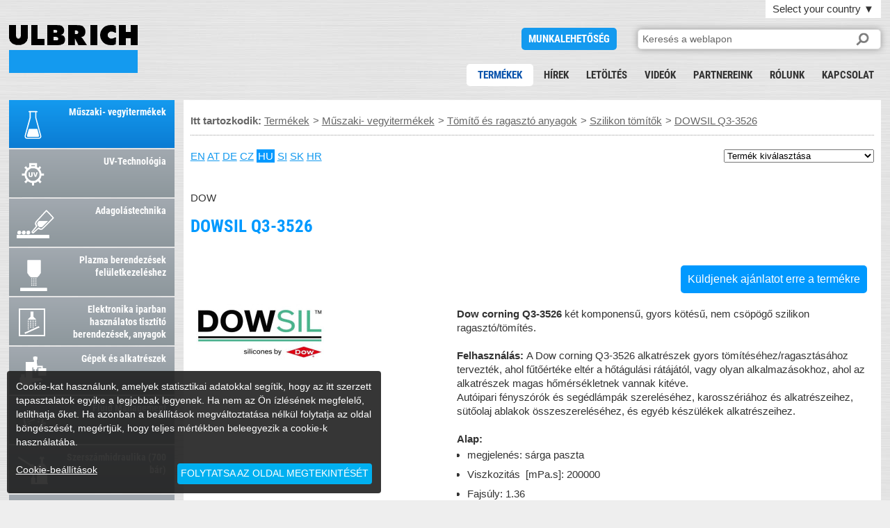

--- FILE ---
content_type: text/html; charset=UTF-8
request_url: https://www.ulbrich.hu/dowsil-q3-3526
body_size: 5681
content:
<!DOCTYPE html>
<html>
<head>
<title>DOWSIL Q3-3526</title>
<meta content='DOWSIL Q3-3526 Dow corning Q3-3526 &nbsp;két komponensű, gyors kötésű, nem csöpögő szilikon ragasztó/tömítés.&nbsp; Felhasználás:&nbsp; A Dow corning Q3-3526 alkatrészek gyors' name='Description'>
<meta charset=utf-8>
<meta content=index,follow name='Robots'>
<meta name=viewport content='user-scalable=no, initial-scale=1.0, maximum-scale=1.0, width=device-width'>
<link href=https://dir.ulbrich.si/pic/min.css?224058 rel=stylesheet>

<link href=https://www.ulbrich-group.com/ rel=alternate hreflang=en>
	<link href=https://www.ulbrich.at/ rel=alternate hreflang=de-at>
	<link href=https://www.ulbrich.cz/ rel=alternate hreflang=cz>
	<link href=https://www.ulbrich-gmbh.de/ rel=alternate hreflang=de>
	<link href=https://www.ulbrich.hu/ rel=alternate hreflang=hu>
	<link href=https://www.ulbrich-sk.sk/ rel=alternate hreflang=sk>
	<link href=https://www.ulbrich.hr/ rel=alternate hreflang=hr>
	<link href=https://www.ulbrich.si/ rel=alternate hreflang=sl>

<meta property=og:title content='DOWSIL Q3-3526'>
<meta property=og:type content='website'>
<meta property=og:image content='https://www.ulbrich.hu/favicon/ulbrich.jpg?1768772458'>
<meta property=og:url content='https://www.ulbrich.hu/dowsil-q3-3526'>
<meta property=og:description content='DOWSIL Q3-3526 Dow corning Q3-3526 &nbsp;két komponensű, gyors kötésű, nem csöpögő szilikon ragasztó/tömítés.&nbsp; Felhasználás:&nbsp; A Dow corning Q3-3526 alkatrészek gyors'>

<meta name=author content='Ulbrich Group'>

<meta name=twitter:card content=summary_large_image>
  <meta property=twitter:domain content=ulbrich.hu/>
  <meta property=twitter:url content=https://www.ulbrich.hu/dowsil-q3-3526>
  <meta name=twitter:title content='DOWSIL Q3-3526'>
  <meta name=twitter:description content='DOWSIL Q3-3526 Dow corning Q3-3526 &nbsp;két komponensű, gyors kötésű, nem csöpögő szilikon ragasztó/tömítés.&nbsp; Felhasználás:&nbsp; A Dow corning Q3-3526 alkatrészek gyors'>
  <meta name=twitter:image content=https://www.ulbrich.hu/favicon/ulbrich.jpg>

<link href=https://www.ulbrich.hu/favicon/ulbrich-Favicon-32x32.png rel=icon sizes=32x32>
	<link href=https://www.ulbrich.hu/favicon/ulbrich-Favicon-192x192.png rel=icon sizes=192x192>
	<link href=https://www.ulbrich.hu/favicon/ulbrich-Favicon-180x180.png rel=apple-touch-icon-precomposed>
	<link href=https://www.ulbrich.hu/favicon/ulbrich-logo-icon-120x120.png rel=apple-touch-icon sizes=120x120>
	<link href=https://www.ulbrich.hu/favicon/ulbrich-logo-icon-152x152.png rel=apple-touch-icon sizes=152x152>
	<link href=https://www.ulbrich.hu/favicon/ulbrich-logo-icon-512x512.png rel=apple-touch-icon sizes=512x512>
	<meta content=https://www.ulbrich.hu/favicon/ulbrich-Favicon-270x270.png name=msapplication-TileImage>


	<body><div id=a11y-root><div id=wr0 class=cf><div id='he1' ><div id=wr100><div id=menuB1 class=onn1></div><div id=selLangB>Select your country <em>&#9660</em></div></div><div id=selLangS><ul><li><a href='https://www.ulbrich-group.com/'>International</a><li><a href='https://www.ulbrich.at/'>Austria</a><li><a href='https://www.ulbrich.hr/'>Croatia</a><li><a href='https://www.ulbrich.cz/'>Czech Republic</a><li><a href='https://www.ulbrich-gmbh.de/'>Germany</a><li><a href='https://www.ulbrich.hu/'>Hungary</a><li><a href='https://www.ulbrich-sk.sk/'>Slovakia</a><li><a href='https://www.ulbrich.si/'>Slovenia</a></ul></div><h1 id=logo><a href=https://www.ulbrich.hu/ title='Home'>DOWSIL Q3-3526</a></h1><div id=joB><a href=https://www.ulbrich.hu/allasajanlat title='JOBS'>Munkalehetőség</a></div><div id=searchB><form action=https://www.ulbrich.hu/ method=get><input name=q type=text placeholder='Keresés a weblapon' id=searchT><input type=submit id=submitB value=''></form></div>

<div id='na2'><ul><li class='on1'><a href='https://www.ulbrich.hu/termekek' title='Termékek'>Termékek</a><li><a href='https://www.ulbrich.hu/hirek' title='Hírek'>Hírek</a><li><a href='https://www.ulbrich.hu/letoeltes' title='Letöltés'>Letöltés</a><li><a href='https://www.ulbrich.hu/videok' title='Videók'>Videók</a><li><a href='https://www.ulbrich.hu/partnereink' title='Partnereink'>Partnereink</a><li><a href='https://www.ulbrich.hu/rolunk' title='Rólunk'>Rólunk</a><li><a href='https://www.ulbrich.hu/kapcsolat' title='Kapcsolat'>Kapcsolat</a></ul></div><div id=Smenu></div>

</div></div>

<div id=wr1 class=cf><div id=ProductsTopMenu class=cf>
<ul class=ulT><li class='pmT2'><a href='https://www.ulbrich.hu/muszaki-vegyitermekek' title='Műszaki- vegyitermékek'>Műszaki- vegyitermékek</a><li class='pmT2'><a href='https://www.ulbrich.hu/uv-technologia' title='UV-Technológia'>UV-Technológia</a><li class='pmT2'><a href='https://www.ulbrich.hu/adagolastechnika' title='Adagolástechnika'>Adagolástechnika</a><li class='pmT2'><a href='https://www.ulbrich.hu/plazma-berendezesek-feluletkezeleshez' title='Plazma berendezések felületkezeléshez'>Plazma berendezések felületkezeléshez</a><li class='pmT2'><a href='https://www.ulbrich.hu/elektronika-iparban-hasznalatos-tisztito-berendezesek-anyagok' title='Elektronika iparban használatos tisztító berendezések, anyagok'>Elektronika iparban használatos tisztító berendezések, anyagok</a><li class='pmT2'><a href='https://www.ulbrich.hu/gepek-es-alkatreszek' title='Gépek és alkatrészek'>Gépek és alkatrészek</a><li class='pmT2'><a href='https://www.ulbrich.hu/fluid-management' title='Fluid Management'>Fluid Management</a><li class='pmT2'><a href='https://www.ulbrich.hu/szerszamhidraulika-700-bar' title='Szerszámhidraulika (700 bár)'>Szerszámhidraulika (700 bár)</a><li class='pmT2'><a href='https://www.ulbrich.hu/motion-control-uetkoezesgatlok' title='Motion Control (Ütközésgátlók)'>Motion Control (Ütközésgátlók)</a></ul>
</div>
<div id=NewsTopMenu class=cf>
<ul class=ulT><li class='pmT2'><a href='https://www.ulbrich.hu/hireink' title='Híreink'>Híreink</a><li class='pmT2'><a href='https://www.ulbrich.hu/esemenyek' title='Események'>Események</a><li class='pmT2'><a href='https://www.ulbrich.hu/allasajanlat' title='Állásajánlat'>Állásajánlat</a></ul>
</div>


<div id=ps><div id='na3'><ul><li class='a1'><a href='https://www.ulbrich.hu/muszaki-vegyitermekek' title='Műszaki- vegyitermékek'><h2 class='na3h ng5'>Műszaki- vegyitermékek</h2></a><li class='a0A'><a href='https://www.ulbrich.hu/uv-technologia' title='UV-Technológia'><h2 class='na3h ng6'>UV-Technológia</h2></a><li class='a0A'><a href='https://www.ulbrich.hu/adagolastechnika' title='Adagolástechnika'><h2 class='na3h ng7'>Adagolástechnika</h2></a><li class='a0A'><a href='https://www.ulbrich.hu/plazma-berendezesek-feluletkezeleshez' title='Plazma berendezések felületkezeléshez'><h2 class='na3h ng8'>Plazma berendezések felületkezeléshez</h2></a><li class='a0A'><a href='https://www.ulbrich.hu/elektronika-iparban-hasznalatos-tisztito-berendezesek-anyagok' title='Elektronika iparban használatos tisztító berendezések, anyagok'><h2 class='na3h ng9'>Elektronika iparban használatos tisztító berendezések, anyagok</h2></a><li class='g0A'><a href='https://www.ulbrich.hu/gepek-es-alkatreszek' title='Gépek és alkatrészek'><h2 class='na3h ng2'>Gépek és alkatrészek</h2></a><li class='g0A'><a href='https://www.ulbrich.hu/fluid-management' title='Fluid Management'><h2 class='na3h ng1'>Fluid Management</h2></a><li class='g0A'><a href='https://www.ulbrich.hu/szerszamhidraulika-700-bar' title='Szerszámhidraulika (700 bár)'><h2 class='na3h ng3'>Szerszámhidraulika (700 bár)</h2></a><li class='g0A'><a href='https://www.ulbrich.hu/motion-control-uetkoezesgatlok' title='Motion Control (Ütközésgátlók)'><h2 class='na3h ng4'>Motion Control (Ütközésgátlók)</h2></a></ul></div></div>

<div id=se1><blockquote class=bp1><div id=nag><ul><b>Itt tartozkodik: </b><a href='https://www.ulbrich.hu/termekek' title='Termékek'>Termékek</a>&gt; <a href='https://www.ulbrich.hu/muszaki-vegyitermekek' title='Műszaki- vegyitermékek'>Műszaki- vegyitermékek</a>&gt; <a href='https://www.ulbrich.hu/toemito-es-ragaszto-anyagok' title='Tömítő és ragasztó anyagok'>Tömítő és ragasztó anyagok</a>&gt; <a href='https://www.ulbrich.hu/szilikon-toemitok' title='Szilikon tömítők'>Szilikon tömítők</a>&gt; <a href=dowsil-q3-3526 title='DOWSIL Q3-3526'>DOWSIL Q3-3526</a></ul></div><select id=sel1><option value=''>Termék kiválasztása<option value='dowsil-3-0115'>DOWSIL 3-0115<option value='dowsil-3140'>DOWSIL 3140<option value='dowsil-3559'>DOWSIL 3559<option value='dowsil-7091'>DOWSIL 7091<option value='dowsil-7093'>DOWSIL 7093<option value='dowsil-7096'>DOWSIL 7096<option value='dowsil-730'>DOWSIL 730<option value='dowsil-732'>DOWSIL 732<option value='dowsil-734'>DOWSIL 734<option value='dowsil-736'>DOWSIL 736<option value='dowsil-738'>DOWSIL 738<option value='dowsil-748'>DOWSIL 748<option value='dowsil-ds-2025-silicone-cleaner'>DOWSIL DS-2025 Silicone Cleaner<option value='dowsil-hm-2500'>DOWSIL HM-2500<option value='dowsil-hm-2510-assembly-sealant'>DOWSIL HM-2510 Assembly Sealant<option value='dowsil-q3-1566'>DOWSIL Q3-1566<option value='dowsil-q3-3379'>DOWSIL Q3-3379<option value='dowsil-q3-3526'>DOWSIL Q3-3526<option value='dowsil-q3-3636'>DOWSIL Q3-3636<option value='dowsil-q3-7062'>DOWSIL Q3-7062<option value='dowsil-rbl-9694-30p'>DOWSIL RBL 9694-30P<option value='dowsil-rbl-9694-45m'>DOWSIL RBL 9694-45M<option value='dowsil-silicone-ap'>DOWSIL Silicone AP</select><div id=LangNav><span><a href=# data='dowsil-q3-3526||eng' title='DOWSIL Q3-3526'>EN</a></span>&nbsp;<span><a href=# data='dowsil-q3-3526||aut' title='DOWSIL Q3-3526'>AT</a></span>&nbsp;<span><a href=# data='dowsil-q3-3526||ger' title='DOWSIL Q3-3526'>DE</a></span>&nbsp;<span><a href=# data='dowsil-q3-3526||cze' title='DOWSIL Q3-3526'>CZ</a></span>&nbsp;<span class=langON><a href=# data='dowsil-q3-3526||hun' title='DOWSIL Q3-3526'>HU</a></span>&nbsp;<span><a href=# data='dowsil-q3-3526||slo' title='DOWSIL Q3-3526'>SI</a></span>&nbsp;<span><a href=# data='dowsil-q3-3526||slv' title='DOWSIL Q3-3526'>SK</a></span>&nbsp;<span><a href=# data='dowsil-q3-3526||cro' title='DOWSIL Q3-3526'>HR</a></span>&nbsp;</div><br><br>DOW<h2 class=h21 id=titleOut>DOWSIL Q3-3526</h2><div class=le1><p class=bo1><a href='chemical-technical-products/DOWSIL_Q3_3526_logo_th8.jpg' rel=NaMoo><img src='chemical-technical-products/DOWSIL_Q3_3526_logo_th5.jpg?1' width=200 height=200 alt='DOWSIL Q3-3526'></a></p></div><div class=le2><div id=ban1 class=round>Küldjenek ajánlatot erre a termékre</div><div id=descOut><b>Dow corning Q3-3526</b>&nbsp;két komponensű, gyors kötésű, nem csöpögő szilikon ragasztó/tömítés.&nbsp;<br><br><b>Felhasználás:&nbsp;</b>A Dow corning Q3-3526 alkatrészek gyors tömítéséhez/ragasztásához tervezték, ahol fűtőértéke eltér a hőtágulási rátájától, vagy olyan alkalmazásokhoz, ahol az alkatrészek magas hőmérsékletnek vannak kitéve.&nbsp;<br>Autóipari fényszórók és segédlámpák szereléséhez, karosszériához és alkatrészeihez, sütőolaj ablakok összeszereléséhez, és egyéb készülékek alkatrészeihez.&nbsp;<br><br><b>Alap: &nbsp;&nbsp;</b><br><ul><li>megjelenés: sárga paszta</li><li>Viszkozitás&nbsp; [mPa.s]: 200000</li><li>Fajsúly: 1.36</li></ul><br><b>Katalizátor:&nbsp;</b><br><ul><li>szürke/ fekete</li><li>Viszkozitás&nbsp;&nbsp;&nbsp;[mPA.s]: 11000/55000</li><li>Fajsúly:&nbsp; 1.001/ 1.03&nbsp;</li></ul><br><br><b>Alap+ Katalizátor:</b><br><ul><li>szürke/ fekete&nbsp;</li></ul><br>Munkaidő [perc]: 8/8<br>Ragasztásig eltelt idő [perc]: 20/20<br>Durométer keménység [Shore A]: 38/40<br>Szakítószilárdság [MPa] : 2.0/2.1<br>Nyúlás [%]: 280/270<br><br></div><div id=pdfOut><div class='ta1'>Pdf:</div><div class=ta2><ul><li><a href=chemical-technical-products/TDS_DOW_CORNING_Q3_3526_eng.pdf target=_blank title='TDS_DOW_CORNING_Q3_3526_eng.pdf'>TDS DOW CORNING Q3 3526 eng.pdf</a><br><br></ul></div></div><div id=videoOut></div></div><div class=le3></div></div></div><div id=grab1 class=cf><form class=forma id=form1 action=index.php method=get><fieldset id=form1_on><h2 class=h22>Küldjenek ajánlatot erre a termékre</h2><h3 class='h31 round'>DOWSIL Q3-3526</h3><label id=ale1 class=ac1>Kérjük, töltse ki az összes kért felületet.</label><label id=ale2 class=ac2>Kérjük töltse ki az üres felületet.</label><label><input placeholder='Kapcsolattartó' type=text name=Nnam id=idNnam class=in1></label><label><input placeholder='Cég' type=text name=Ncom id=idNcom class=in1></label><label><input placeholder='Utca, házszám' type=text name=Nstr id=idNstr class=in1></label><label><input placeholder='Város/irányítószám' type=text name=Ncit id=idNcit class=in1></label><label><span id=Spost><p id=postID>0</p><input type=text class=in1 name=Ncou id=idNcou tabindex=0 value='' placeholder='Ország'></span></label><label><input placeholder='Telefon/Mobiltelefon' type=text name=Ntel id=idNtel class=in1></label><label><input placeholder='E-mail' type=text name=xmail id=xmail class=in1></label><label><textarea placeholder='Megjegyzés' name=Nnot class=te1></textarea></label>

		<div class=cf></div><br>

		<label id=chkA>

			<div><i></i><span>Elfogadom a jogi feltételeket, és elolvastam az Adatvédelmi szabályzatot. <a href=adatvedelem  title='Adatvédelem'>Adatvédelem</a>.</span></div>
			<input type=hidden id=term name=term data1=chkA data2=termnews>
		</label>

		<div class=cf></div><br>

		<label id=chkB>
			<div><i></i><span>Felhatalmazom, hogy a hírekről, eseményekről e-mailben értesítsen. <br>Ha a jövőben nem szeretné megkapni e-mailjeinket, bármikor leiratkozhat róluk az egyes hírlevelek végén található linken keresztül, vagy küldjön egy e-mailt az office@ulbrich.hu címre. <a href=mailto:office@ulbrich.hu title=office@ulbrich.hu>office@ulbrich.hu</a>. Adatait a törvényi előírásoknak megfelelően kezeljük.<br><br><a href=adatvedelem title='Adatvédelem'>Adatvédelem</a></span></div>
			<input type=hidden name=news>
		</label>

		<div class=cf></div><br>
		<p><label><input value='Küldés' name=submitBtn type=submit class=sub></label><input type=hidden name=Nprod value='253YmY7kee-Z29uhkNhj26KiYbma2aSfko_mjt0s2Z8'><input type=hidden name=NdataText value='Web ajánlatkérés -|Kapcsolattartó|Cég|Utca, házszám|Város/irányítószám|Ország|Telefon/Mobiltelefon|E-mail|Megjegyzés|hun|https://www.ulbrich.hu/dowsil-q3-3526|DOWSIL Q3-3526'></fieldset><fieldset id=form1_off><h3 class='h31 round'>Köszönjük ajánlat kérését!<br>Amint lehetséges felvesszük Önnel a kapcsolatot!</h3></fieldset></form></div></blockquote></div></div>

<div id=wr2 class=cf><div id=NaMooSlide21><ul><li><img src=footer/alutech.png?1 width=100 height=40 alt='Alutech'><li><img src=footer/argohytos.png width=100 height=40 alt='ARGO-HYTOS'><li><img src=footer/bostik.png?2 width=100 height=40 alt='Bostik'><li><img src=footer/buehnen.png?2 width=100 height=40 alt='BÜHNEN'><li><img src=footer/dct.png width=100 height=40 alt='DCT'><li><img src=footer/dge.png width=100 height=40 alt='Distributors Group Europe (DGE)'><li><img src=footer/dow.png width=100 height=40 alt='Dow Corning'><li><img src=footer/dowsil.png width=100 height=40 alt='Dowsil'><li><img src=footer/dupont.png?2 width=100 height=40 alt='Dupont'><li><img src=footer/electrolube.png width=100 height=40 alt='Electrolube'><li><img src=footer/elsold.png width=100 height=40 alt='ELSOLD'><li><img src=footer/equalizer.png width=100 height=40 alt='Equalizer International'><li><img src=footer/honle.png width=100 height=40 alt='Hönle'><li><img src=footer/hytorc.png width=100 height=40 alt='Hytorc'><li><img src=footer/jax.png width=100 height=40 alt='Jax'><li><img src=footer/krytox.png width=100 height=40 alt='Krytox'><li><img src=footer/lubrilog.png?2 width=100 height=40 alt='Lubrilog'><li><img src=footer/panacol.png width=100 height=40 alt='Panacol'><li><img src=footer/permabond.png width=100 height=40 alt='Permabond'><li><img src=footer/relyon.png width=100 height=40 alt='Relyon plasma GmbH'><li><img src=footer/powerteam.png width=100 height=40 alt='Power Team'><li><img src=footer/plexus.png width=100 height=40 alt='ITW Plexus'><li><img src=footer/maximator.png width=100 height=40 alt='MAXIMATOR'><li><img src=footer/metermix.png width=100 height=40 alt='Meter Mix® Systems Ltd'><li><img src=footer/molykote.png width=100 height=40 alt='Molykote'><li><img src=footer/merbenit.png width=100 height=40 alt='merz+benteli'><li><img src=footer/nevo.png width=100 height=40 alt='Nevo'><li><img src=footer/techcon.png width=100 height=40 alt='Techcon Systems'><li><img src=footer/threebond.png?2 width=100 height=40 alt='Threebond'><li><img src=footer/wandfluh.png width=100 height=40 alt='Wandfluh AG'><li><img src=footer/weforma.png width=100 height=40 alt='Wefprma'><li><img src=footer/xiameter.png width=100 height=40 alt='Xiameter'><li><img src=footer/zip.png width=100 height=40 alt='Zip-Chem Aviation Products'></ul></div><div class=fpad1>© Copyright 2026 Ulbrich Group</div><div class=fpad2><a href='https://www.ulbrich.hu/' title=''></a><a href='https://www.ulbrich.hu/' title=''></a><a href='https://www.ulbrich.hu/' title=''></a><a href='https://www.ulbrich.hu/home' title='Home'>Home</a><a href='https://www.ulbrich.hu/termekek' title='Termékek'>Termékek</a><a href='https://www.ulbrich.hu/hirek' title='Hírek'>Hírek</a><a href='https://www.ulbrich.hu/letoeltes' title='Letöltés'>Letöltés</a><a href='https://www.ulbrich.hu/videok' title='Videók'>Videók</a><a href='https://www.ulbrich.hu/partnereink' title='Partnereink'>Partnereink</a><a href='https://www.ulbrich.hu/rolunk' title='Rólunk'>Rólunk</a><a href='https://www.ulbrich.hu/oldalterkep' title='Oldaltérkép'>Oldaltérkép</a><a href='https://www.ulbrich.hu/jogi-nyilatkozat' title='Jogi nyilatkozat'>Jogi nyilatkozat</a><a href='https://www.ulbrich.hu/altalanos-uezletviteli-szabalyzat' title='Általános Üzletviteli Szabályzat'>Általános Üzletviteli Szabályzat</a><a href='https://www.ulbrich.hu/cookies' title='Cookies'>Cookies</a><a href='https://www.ulbrich.hu/iso-tanusitvany' title='ISO tanúsítvány'>ISO tanúsítvány</a><a href='https://www.ulbrich.hu/minoseg-es-koernyezetpolitika' title='Minőség és Környezetpolitika'>Minőség és Környezetpolitika</a><a href='https://www.ulbrich.hu/adatvedelmi-iranyelvek' title='Adatvédelmi irányelvek'>Adatvédelmi irányelvek</a><a href='https://www.ulbrich.hu/magatartasi-kodex' title='Magatartási kódex'>Magatartási kódex</a></div><div id=topB><a href=#he1><b>Oldal tetejére</b></a></div></div></div>

<div id=paths>https://www.ulbrich.hu/,https://dir.ulbrich.si/,hun</div>
<div id=opencookiesettings><i class=icon-cookie></i></div>
<div id=bottomfooter><div id=cookieBox>Cookie-kat használunk, amelyek statisztikai adatokkal segítik, hogy az itt szerzett tapasztalatok egyike a legjobbak legyenek. Ha nem az Ön ízlésének megfelelő, letilthatja őket. Ha azonban a beállítások megváltoztatása nélkül folytatja az oldal böngészését, megértjük, hogy teljes mértékben beleegyezik a cookie-k használatába.<span class=clear><br></span><span id=aboutpopup>Cookie-beállítások</span><span id=closepopup>FOLYTATSA AZ OLDAL MEGTEKINTÉSÉT</span></div><div id=cookieSet><b>COOKIE BEÁLLÍTÁSOK</b><br><br><i class=icon-times id=closenotice></i>Cookie-kat is használunk, amelyek statisztikai adatokkal segítik, hogy az Ön élménye az egyik legjobb legyen. De ne aggódjon – házi készítésűek.<br>Erről bővebben a <span class=popuplink><a href=https://www.ulbrich.hu/cookies>Cookie-kra vonatkozó értesítésben</a></span> olvashat, és alább ki- és bekapcsolhatja őket.<br><br><span id=cookieON data="Minden cookie engedélyezése"></span><br><span id=cookieOFF data="Ne engedélyezzen semmilyen cookie-t"></span><br><br><span id=closepopup2>BEÁLLÍTÁSOK MENTÉSE</span></div></div><script src=https://dir.ulbrich.si/pic/MooTools-Core-1.5.1.js></script><script src=https://dir.ulbrich.si/pic/MooTools-Asset-1.5.1.js></script><script src=https://dir.ulbrich.si/pic/plugin.js?224058></script><script src=https://dir.ulbrich.si/pic/autocomplete.js?224058></script><script async src="https://www.googletagmanager.com/gtag/js?id=UA-62128047-6"></script><script>window.dataLayer = window.dataLayer || [];function gtag(){dataLayer.push(arguments);}gtag('js', new Date());gtag('config','UA-62128047-6');</script>
    


--- FILE ---
content_type: application/javascript
request_url: https://dir.ulbrich.si/pic/plugin.js?224058
body_size: 45779
content:
var pathDirPic = document.getElementById('paths').innerHTML;
var pathDirPicEx = pathDirPic.split(',');
var pathDir=pathDirPicEx[0];
var pathPic=pathDirPicEx[1];
var pathLang=pathDirPicEx[2];




window.addEvent('load', function(){

	new NaMooResponseMenu();
	if($('slideLogo') != null){new NaMooSlide('slideLogo',3,150,3000);}
	//if($('slideLogo') != null){new NaMooNewsSlide();}
	if($('NaMooSlide21') != null){new NaMooSlide2('NaMooSlide21');}
	if($('sel1') != null){new NaMooSelect('sel1');}
	if($('ban1') != null){new NaMooPop();}
	if($('NaMooFade') != null){new NewsTicker();}
	if($('ps') != null){new NaMooSticky();}
	if($('LangNav') != null){new NaMooAllLang();}
	if($$('a[rel=NaMoo]') != null){new NaMooBox();}
	if($('sel2') != null){new NaMooSort1();}
	if($('form1') != null){new NaMooForm();}

		if($('chkA') != null){new NaMooF('chkA');}
		if($('chkB') != null){new NaMooF('chkB');}

	new NaMooMenuPullDownProducts();
	new NaMooMenuPullDown($('selLangB'),$('selLangS'));


	if($('selL1') != null){
		new NaMooSort2(0,'selL','data0',5);
		new NaMooSort2(1,'selL','data1',5);
		new NaMooSort2(2,'selL','data2',5);
		new NaMooSort2(3,'selL','data3',5);
		new NaMooSort2(4,'selL','data4',5);
	}

	if($('selL9') != null){
		new NaMooSort2(9,'selL','data9',1);
		new NaMooSort3();
	}

	if($('selD1') != null){
		new NaMooSort2(0,'selD','data0',3);
		new NaMooSort2(1,'selD','data1',3);
		new NaMooSort2(2,'selD','data2',3);
	}
	//if($('map-canvas') != null){new NaMooGoo();}
	
	//if($('CookieB') != null){new NaMooCookie();}
	//if($('CookieCHK1') != null){new NaMooCookieCHK()};

	new NaMooCookieNew();
	
	
	
	if($('saveGroupID') != null){
		new NaMooSaveGroup();
	}
});

//NaMooAllLang
var NaMooSaveGroup = new Class({
	initialize: function(){
		this.saveGroup =$$('.saveGroup');
		this.button = $$('.saveGroup').getElement('button');

		

		
		this.sum = [];
		this.button.each(function(el,i){
			el.addEvents({
				'click': function(){
								this.input = this.saveGroup[i].getElements('input');
								this.input.each(function(el2,i2){
										if(el2.checked){
											this.sum.push(el2.value);
										}
								}, this);
									
									if (this.sum.length != 0) {this.getJSON(this.sum.join(","),el.get('dataid'),i);
									}else{this.getJSON(0,el.get('dataid'),i);}

								this.sum.empty();
				}.bind(this)	
			});
		}, this);
	},
	
	
	getJSON: function(sum,id,i){
			console.log(sum,id,i);

		new Request.JSON({
			onFailure: function(){alert('Error');}.bind(this),
			onSuccess: function(data){console.log(data); this.button[i].setStyles({'background-color':'#4CAF50'})	}.bind(this),
			url:pathDir+'autocomplete1.php',
		}).get({'action':'saveGroupUlbrich','id':id,'join':sum,'ran':((Date.parse(new Date()))/1000)});

		//console.log(a);
		return false;
	}
	



//	action1:function(){
//		this.allLang.each(function(el,i){
//			//console.log(el.get('data'));
//			el.addEvent("click", this.getJSON.bind(this,el.get('data'),i));
//		}, this);
//	},
//	getJSON: function(a,i){
//		this.allSpan.removeClass('langON');
//		this.allSpan[i].addClass('langON');
//		new Request.JSON({
//			onFailure: function(){alert('Error');}.bind(this),
//			onSuccess: function(data){this.dataJSON(data)}.bind(this),
//			url:'index.php'
//		}).get({json:a,'ran':((Date.parse(new Date()))/1000)});

//		//console.log(a);
//		return false;
//	},
//	dataJSON:function(data){
//		//console.log(data);
//		$('titleOut').set('html',data['title']);
//		$('descOut').set('html',data['description']);
//		$('pdfOut').set('html',data['pdf']);
//		$('videoOut').set('html',data['video']);
//	}
});
//NaMooAllLang




var NaMooCookieNew = new Class({


initialize: function(){
		
		this.chk=1;

		this.iconArr = ['<i class=icon-check-square></i>','<i class=icon-check-offsquare></i>'];




		this.bottomfooter = $('bottomfooter');
		this.bottomfooterDIV = this.bottomfooter.getElements('div');
		this.cookieBox = this.bottomfooterDIV[0];//$('cookieBox');
		this.cookieSet = this.bottomfooterDIV[1];//$('cookieSet');
		
		


		//cookieBox
		this.cookieBoxSpan = this.cookieBox.getElements('span');
		this.aboutpopup = this.cookieBoxSpan[1];//$('aboutpopup')
		this.closepopup = this.cookieBoxSpan[2];//$('closepopup')
		//cookieBox
		
		//console.log(this.cookieBoxSpan);

		//cookieSet
		this.cookieSetSpan = this.cookieSet.getElements('span');
		this.cookieON = this.cookieSetSpan[1];//$('cookieON');
		this.cookieOFF = this.cookieSetSpan[2];//$('cookieOFF');
		this.closepopup2 = this.cookieSetSpan[3];//$('closepopup2')
		this.cookieSetI = this.cookieSet.getElement('i'); //$('closenotice')
		//cookieSet
		
		

		this.opencookiesettings = $('opencookiesettings');

		this.cookieName = "cookie_ulbrich_si";
		this.read = Cookie.read(this.cookieName);
		
		
		if(this.read){
			this.bottomfooter.setStyle('display','none');
			this.opencookiesettings.setStyle('display','block');
			
			if(this.read=='yes'){this.cookieONOFFicons(0,1);}
			else{this.cookieONOFFicons(1,0);}
			

		}else{
		
			
			
		
			this.bottomfooter.setStyle('display','block');
			this.cookieSet.setStyle('display','none');
			this.opencookiesettings.setStyle('display','none');
			this.cookieONOFFicons(0,1);

				console.log(this.cookieSet.getStyle('display'));	
		}

		this.loc = window.location.hostname.replace(".www", "www");

		this.closepopup.addEvents({
			'click': function(el){
					this.cookieYES();
					window.location.reload();
			}.bind(this)	
		});

		this.aboutpopup.addEvents({
			'click': function(el){
					this.cookieBox.setStyle('display','none');
					this.cookieSet.setStyle('display','block');
			}.bind(this)	
		});


		this.cookieSetI.addEvents({
			'click': function(el){
					this.bottomfooter.setStyle('display','none');
			}.bind(this)	
		});
		
		

		$('opencookiesettings').addEvents({
			'click': function(el){
					this.bottomfooter.setStyle('display','block');
					this.cookieBox.setStyle('display','none');
					this.cookieSet.setStyle('display','block');
			}.bind(this)	
		});


		this.cookieON.addEvents({
			'click': function(el){
				this.cookieONOFFicons(0,1);
				this.chk=1;
			}.bind(this)	
		});



		this.cookieOFF.addEvents({
			'click': function(el){
				this.cookieONOFFicons(1,0);
				this.chk=0;
			}.bind(this)	
		});




		this.closepopup2.addEvents({//$('closepopup2')
			'click': function(el){
					this.bottomfooter.setStyle('display','none');
					if(this.chk==1){
						this.cookieYES();
					}else{
						this.cookieNO();
					}
					window.location.reload();
			}.bind(this)	
		});

	},

	
	cookieONOFFicons: function(a,b){
		this.cookieON.set('html',this.iconArr[a]+' '+this.cookieON.get('data'));
		this.cookieOFF.set('html',this.iconArr[b]+' '+this.cookieOFF.get('data'));

	},

	cookieYES: function(){
		Cookie.write(this.cookieName,'yes', {duration:356,domain:this.loc, path: '/'});
	},

	cookieNO: function(){
		Cookie.write(this.cookieName,'no', {duration:356,domain:this.loc, path: '/'});
	}	
	
	
				
	
});
//NaMooF NaMooF NaMooF NaMooF NaMooF NaMooF NaMooF NaMooF NaMooF NaMooF NaMooF
var NaMooF = new Class({
	initialize: function(e){
		this.e = e;
		this.chk1 = $(e);
		this.chTrue =['icon-ok-circled','icon-circle-empty'];
		this.chkbox();

	},
	
	chkbox: function(){


				this.i= this.chk1.getElements('i');
				this.inp = this.chk1.getElement('input');
				this.i.addClass(this.chTrue[1]);
				this.inp.set('value',0);

				

				
				this.i.addEvents({
					click: function() {
						this.chkClass = this.i.get('class');
				
						if(this.chkClass==this.chTrue[1]){
							this.i.removeClass(this.chTrue[1]);
							this.i.addClass(this.chTrue[0]);
							this.inp.set('value',1);
							
						}else{
							this.i.removeClass(this.chTrue[0]);
							this.i.addClass(this.chTrue[1]);
							this.inp.set('value',0);
						}
					}.bind(this)

				}, this);
				
				

	}
});
//NaMooF NaMooF NaMooF NaMooF NaMooF NaMooF NaMooF NaMooF NaMooF NaMooF NaMooF


//Cookie Cookie Cookie Cookie Cookie Cookie Cookie 
var NaMooCookie = new Class({
	initialize: function(){
		//$('CookieClose').addEvent('click', function() {console.log(1);$('CookieB').setStyle('display','none');return false;}.bind(this));

		this.CookieClose = $('CookieClose').get('text');
		$('CookieClose').setStyle('display','none');

		$('CookieB').set('html','<div id=CookieB><div id=wr1><div id=CookieB1><div id=CookieClose2>x</div>'+$('CookieContent').get('html')+'<div id=CookieClose3><a href=#>'+this.CookieClose+'</a></div></div></div>');
		


		$('CookieClose3').addEvent('click', function() {$('CookieB').setStyle('display','none');this.CookieFun();return false;}.bind(this));
		$('CookieClose2').addEvent('click', function() {$('CookieB').setStyle('display','none');this.CookieFun();return false;}.bind(this));		
	},

	CookieFun: function(){

		this.cookieName = "cookie_"+pathLang;
		//console.log(window.location.hostname);	
		this.loc = window.location.hostname.replace(".www", "www");
		Cookie.write(this.cookieName,'yes', {duration:356,domain:this.loc, path: '/'});
	}
});
//Cookie Cookie Cookie Cookie Cookie Cookie Cookie 
var NaMooCookieCHK = new Class({
	initialize: function(){

		this.cookieName = "cookie_"+pathLang;
		this.read = Cookie.read(this.cookieName);
		
		this.img1='no.png';this.img2='no.png';
		if(this.read==1){this.img1='no.png';this.img2='no.png';}
		if(this.read=='yes'){this.img1='yes.png';this.img2='no.png';}		
		if(this.read=='no'){this.img1='no.png';this.img2='yes.png';}	

		//console.log(window.location.hostname);	

		this.loc = window.location.hostname.replace(".www", "www");
	
		this.CookieCHK1 = $('CookieCHK1');
		this.CookieCHK1newText = '<span><img src='+pathPic+'pic/'+this.img1+' id=CookieBut1 data='+this.img1+'></span><b>'+this.CookieCHK1.get('html')+'</b>';
		this.CookieCHK1.set('html',this.CookieCHK1newText);

		this.CookieCHK2 = $('CookieCHK2');
		this.CookieCHK2newText = '<span><img src='+pathPic+'pic/'+this.img2+' id=CookieBut2 data='+this.img2+'></span><b>'+this.CookieCHK2.get('html')+'</b>';
		this.CookieCHK2.set('html',this.CookieCHK2newText);

		this.CookieBut1=$('CookieBut1');
		this.CookieBut2=$('CookieBut2');
		this.CookieBut1.addEvents({
			'click': function(el){
				this.data1 = this.CookieBut1.get('src').split('/').getLast();
				if(this.data1=='no.png'){
					this.CookieBut1.set('src',pathPic+'pic/yes.png');
					this.CookieBut2.set('src',pathPic+'pic/no.png');
					Cookie.write(this.cookieName,'yes', {duration:356,domain:this.loc, path: '/'});
				}
			}.bind(this)	
		});

		this.CookieBut2.addEvents({
			'click': function(el){
				this.data2 = this.CookieBut2.get('src').split('/').getLast();
				if(this.data2=='no.png'){
					this.CookieBut2.set('src',pathPic+'pic/yes.png');
					this.CookieBut1.set('src',pathPic+'pic/no.png');
					Cookie.write(this.cookieName,'no', {duration:365,domain:this.loc, path: '/'});
				}
			}.bind(this)	
		});

	}
});
//Cookie Cookie Cookie Cookie Cookie Cookie Cookie 

//NaMooSort3 NaMooSort3 NaMooSort3 NaMooSort3 NaMooSort3 NaMooSort3 NaMooSort3 NaMooSort3
var NaMooSort3 = new Class({
	initialize: function(){
		this.so=$$('.so1');
		this.sortN = $('sortProd2');
		this.li = this.sortN.getElements('li');

		//console.log(this.so);

		this.so.setStyle('cursor','pointer');
		this.so[0].setStyle('color','red');
		
		this.so.each(function(el,i){
			el.addEvent('click', function() {
				this.chk=0;
		
				eldata = el.get('data');

				if(eldata){
					this.so.setStyle('color','#333');
					if(eldata=='asc'){el.set('data','des');el.set('html',"&#9660");el.setStyle('color','red');}
					if(eldata=='des'){el.set('data','asc');el.set('html',"&#9650");el.setStyle('color','red');}
				}



				this.displayAZ=[];
				this.li.each(function(el2,j){
					if(el2.get('data'+i)){

					

					//console.log(i+'..'+j+'..'+el2.get('data'+i));
					//console.log(this.IsNumeric(el2.get('data'+i)));
					if(j==0){
					if(this.IsNumeric(el2.get('data'+i))==true){eldata = eldata+'N';}
					}

					this.displayAZ[j]={name1:el2.get('data'+i),i:j};
					this.chk=1;
					}	
				},this);

				if(this.chk==1){
					this.sort1(this.displayAZ,eldata);


					this.showhide(this.displayAZ);
				}
			}.bind(this));

			
		},this);

	},

	

	IsNumeric: function (val) {
	    return Number(parseFloat(val))==val;
	},



	sort1: function(c,d){	

			//console.log(d);			

			if(d=='asc'){	
			c.sort(function(a, b){
			   var nameA=a.name1.toLowerCase(), nameB=b.name1.toLowerCase();
			   if (nameA < nameB){return -1;}
			   if (nameA > nameB){return 1;}
			   return 0;
			});
			}

			if(d=='des'){
			c.sort(function(a, b){
			   var nameA=a.name1.toLowerCase(), nameB=b.name1.toLowerCase();
			   if (nameA > nameB){return -1;}
			   if (nameA < nameB){return 1;}
			   return 0;
			});
			}

			if(d=='ascN'){
				c.sort(function(a,b){return a.name1-b.name1;})
			}
			if(d=='desN'){
				c.sort(function(a,b){return b.name1-a.name1;})
			}

			
		
			
		
	},

	showhide: function(a){
		//console.log(a);
		this.sortN.empty();
		Object.each(a, function(v1,k1){
			//console.log(v1['i']+'..'+v1['name1']);
			this.li[v1['i']].inject(this.sortN);
		}, this);
	}


});
//NaMooSort3 NaMooSort3 NaMooSort3 NaMooSort3 NaMooSort3 NaMooSort3 NaMooSort3 NaMooSort3
//NaMooSort2 NaMooSort2 NaMooSort2 NaMooSort2 NaMooSort2 NaMooSort2 NaMooSort2 NaMooSort2 
var NaMooSort2 = new Class({
	initialize: function(sel,selb,dat,numsel){
		this.dat=dat;
		this.sel=sel;
		this.selb=selb;
		this.numsel=numsel;
		this.select = $(selb+sel);	
		this.sortN = $('sortProd');
		this.JSONsortText=$('JSONsortText');
		this.resetBox();
		this.action1();
	},
	action1: function(){
		this.fillAll = [];
		this.fill=[];
		this.displayAll=[];
		this.displayFlip=[];
		this.li = this.sortN.getElements('li');

		this.li.each(function(el,i){
			var data = el.get(this.dat);
			var dataArray_new =[data];
			this.fillAll.append(dataArray_new);
			this.displayAll[i]=i;	
			this.displayFlip[i]=(this.li.length-1)-i;
	
		},this);

		if(this.sel==9){
			
			this.select.addEvent('change', function() {
				var selV = this.select.get('value');
		

				if(selV==0){//reset
					this.showhide(this.displayAll);
					this.JSONsortText.set('html','&nbsp;');
				}else{
					var selVtext = this.select.options[this.select.selectedIndex].text;
					this.JSONsortText.set('text',selVtext);
					this.arraySelect(selV);
				}

				
			}.bind(this));
		}

		if(this.sel!=9){
		if(this.selb=='selL'){//LUBRICANTS
			this.select.addEvent('change', function() {

				this.selectBoxes();
			
				var selV = this.select.get('value');
				//console.log(selV+' - '+this.sel);
				//OIL
					//if(this.sel==4 || this.sel==2 && selV=='104'){
					//	$('sel2box').setStyle('display','block');
					//}
					//else{$('sel2box').setStyle('display','none');}
				//OIL
				if(selV!=0){
					var selVtext = this.select.options[this.select.selectedIndex].text;
					if(this.sel!=4){//OIL
					this.JSONsortText.set('text',selVtext);
					}
					//if(this.sel!=3){
						if(selV=='AZ' || selV=='ZA'){
							if(selV=='AZ'){this.showhide(this.displayAll);}
							if(selV=='ZA'){this.showhide(this.displayFlip);}
						}
						else{
							this.arraySelect(selV);
						}
					//}else{//select3,sort array
						//this.arraySelect(selV);
					
					//}
				}
			}.bind(this));
		}}//LUBRICANTS

		if(this.selb=='selD'){//DISPENSERS
			this.select.addEvent('change', function() {

				this.selectBoxes();
			
				var selV = this.select.get('value');
				var selVtext = this.select.options[this.select.selectedIndex].text;
				this.JSONsortText.set('text',selVtext);

						if(selV=='AZ' || selV=='ZA'){
							if(selV=='AZ'){this.showhide(this.displayAll);}
							if(selV=='ZA'){this.showhide(this.displayFlip);}
						}else{//select3,sort array
							this.arraySelect(selV);
						}
			}.bind(this));	
		}//DISPENSERS
	},

	showhide: function(a){
		//console.log(a);
		this.sortN.empty();
		a.each(function(e,i){
			this.li[e].inject(this.sortN);
		},this);
	},
	
	//inarray 3sel
	arraySelect : function(a){	
		var display3=[];
		this.fillAll.each(function(el,i){
			var newArr =[i];
			var ned = this.inArray(a,el.split(','));
			if(ned){display3.append(newArr);}
		},this);
		this.showhide(display3);


	},
	//inarray 3sel

	selectBoxes : function(){
		//console.log(this.sel);
		if(this.sel!=4){//OIL
		for (var i=0;i<this.numsel;i++)
		{
			if(i!=this.sel){
				//console.log('x '+i);
				var option = $(this.selb+i).getElements('option');
				option.set('selected',false);
				option[0].set('selected',true);
			}
		}
		}
	},

	
	resetBox: function(){
		var option = this.select.getElements('option');
		option.set('selected',false);
		option[0].set('selected',true);
	},


	inArray:function (needle, haystack) {
		for(var i = 0; i < haystack.length; i++) {
			if(haystack[i] == needle){
			//console.log(haystack[i]+' '+needle);
			return true;
			}
		}
		return false;
	}	


});
//NaMooSort2 NaMooSort2 NaMooSort2 NaMooSort2 NaMooSort2 NaMooSort2 NaMooSort2 NaMooSort2 
var NaMooMenuPullDownProducts = new Class({ 
	initialize: function(){
		var na = $('na2');
		//na.setStyles({'display':'block'});
	
		var na2lia=na.getElements('li a');

		///console.log(na2lia);

		na2lia[0].addEvents({'click': function(){ //stop product a href
			return false;
			}.bind(this)
		});	

		na2lia[1].addEvents({'click': function(){ //stop product a href
			return false;
			}.bind(this)
		});		
		
		var shmenu = $('ProductsTopMenu');
		shmenu.setStyles({'top':30});
		var shmenuC=shmenu.getCoordinates();
		var x = shmenu.inject($('Smenu'));
		x.setStyles({'display':'none'});
		x.setStyles({'width':shmenuC.width});
		var m1 =new NaMooMenuPullDown(na2lia[0],x);

		var shmenu2 = $('NewsTopMenu');
		shmenu2.setStyles({'top':30});
		var shmenu2C=shmenu2.getCoordinates();
		var x2 = shmenu2.inject($('Smenu'));

		var aa = na2lia[0].getCoordinates().left;
		var bb = na2lia[1].getCoordinates().left;

		x2.setStyles({'display':'none'});
		x2.setStyles({'width':shmenu2C.width});

		x2.setStyles({'left':bb-aa});
		var m1 =new NaMooMenuPullDown(na2lia[1],x2);
	}
});




//NaMooMenuPullDown
var NaMooMenuPullDown = new Class({

	initialize: function(a,b){
		this.show = b;
		this.but = a;
		this.chk=0;
		this.chkTab=0;
		this.res();
	},

	res: function(){
		this.touch=null;
		this.touch = ('ontouchstart' in document.documentElement ) ? true : false;
		if(this.touch==false){this.eventsM();}
		else{this.eventsTab();}
	},

	eventsTab: function(){
		this.but.addEvents({
				'click': function(){
					if(this.chkTab==0){this.on();}
					else{this.off();}
				}.bind(this)
			});
	},

	eventsM: function(){

		this.but.addEvents({
				'mouseenter': function(){
					this.on();
				}.bind(this),
					
				'mouseleave': function(){
					this.action.delay(100,this);
				}.bind(this)
			});	

		this.show.addEvents({
				'mouseenter': function(){
					this.chk=1;
				}.bind(this),
					
				'mouseleave': function(){
					this.chk=0;
					this.off();
				}.bind(this)
		});	
	},
	
	action: function(){
		if(this.chk==0){this.off();}
	},
	
	on: function(){
		this.chkTab=1;
		this.show.setStyles({'display':'block'});
	},
	
	off: function(){
		this.chkTab=0;
		this.show.setStyles({'display':'none'});
	}
	
});
//NaMooMenuPullDown

//NaMooAllLang
var NaMooAllLang = new Class({
	initialize: function(){
		this.allLang = $('LangNav').getElements('a');
		this.allSpan = $('LangNav').getElements('span');
		this.action1();
	},
	action1:function(){
		this.allLang.each(function(el,i){
			//console.log(el.get('data'));
			el.addEvent("click", this.getJSON.bind(this,el.get('data'),i));
		}, this);
	},
	getJSON: function(a,i){
		this.allSpan.removeClass('langON');
		this.allSpan[i].addClass('langON');
		new Request.JSON({
			onFailure: function(){alert('Error');}.bind(this),
			onSuccess: function(data){this.dataJSON(data)}.bind(this),
			url:'index.php'
		}).get({json:a,'ran':((Date.parse(new Date()))/1000)});

		//console.log(a);
		return false;
	},
	dataJSON:function(data){
		//console.log(data);
		$('titleOut').set('html',data['title']);
		$('descOut').set('html',data['description']);
		$('pdfOut').set('html',data['pdf']);
		$('videoOut').set('html',data['video']);
	}
});
//NaMooAllLang

//NaMooForm NaMooForm NaMooForm NaMooForm NaMooForm NaMooForm NaMooForm NaMooForm NaMooForm
var NaMooForm = new Class({
	initialize: function(){
		this.pathDir = pathDir;
		this.submitB = $$('.sub');
		this.form = $('form1');
		this.formInput = this.form.getElements('input');
		this.ch = true;
		this.submitB.addEvent("click", this.checkID.bind(this));
		
	},
	
	checkID: function(){
		this.active = true;
		
		this.ch = 0;
		this.formInput.each(function(el,e) {
			
			if(el.get('id') != null){
				if(el.get('id') == 'xmail'){ /* email check */
					var regEmail = /^[A-Z0-9._%-]+@[A-Z0-9.-]+.[A-Z]{2,4}$/;
					(el.get('value').toUpperCase().match(regEmail))? this.style1(el):this.style2(el);
				} 
				else{
					(el.get('value') == '')? this.style2(el):this.style1(el);
					//terms
					if(el.get('value') == 0 && el.get('data2')=='termnews'){this.style4($(el.get('data1')).getElement('i'));}
					if(el.get('value') == 1 && el.get('data2')=='termnews'){this.style3($(el.get('data1')).getElement('i'));}
					//terms
				}
			}

		}, this);
		//this.formSend(this);
		if(this.ch == 1){$('ale1').setStyle('display','none');$('ale2').setStyle('display','block');}
		if(this.ch == 0){this.formSend(this);}

		return false;
	},
	
	formSend: function(){
		this.active = true;
		//console.log('out = ' + this.ch);
				
			this.form.set('send', {
				url: this.pathDir+'form1.php',
				method: 'post',
				onRequest: function() {$('form1_on').empty().addClass('form1_loading');}.bind(this),
				onSuccess: function() {$('form1_on').removeClass('form1_loading');$('form1_off').setStyle('display', 'block');}.bind(this)
			});
				
			this.form.send();
						
			return false;
	},
	
	style1: function(b){b.setStyles({'border':'1px solid #ccc'});},
	style2: function(b){b.setStyles({'border':'1px solid #883164'});this.ch = 1;},

	//terms
	style3: function(b){b.setStyles({'color':'#ccc'});},
	style4: function(b){b.setStyles({'color':'#9C27B0'});this.ch=1;}
	//terms
	
});
//NaMooForm NaMooForm NaMooForm NaMooForm NaMooForm NaMooForm NaMooForm NaMooForm NaMooForm
//NaMooSort1 NaMooSort1 NaMooSort1 NaMooSort1 NaMooSort1 NaMooSort1 NaMooSort1 NaMooSort1 
var NaMooSort1 = new Class({
	initialize: function(){
		this.sortN = $('sortProd');
		this.select = $('sel2');
		this.displayAll=[];
		this.displayFlip=[];
		this.action1();
	},
	action1: function(){
		this.li = this.sortN.getElements('li');
		this.li.each(function(el,i){
			this.displayAll[i]=i;
			this.displayFlip[i]=(this.li.length-1)-i;
		},this);

		this.select.addEvent('change', function() {
			var selV = this.select.get('value');
			if(selV == 'AZ'){this.showhide(this.displayAll);}
			if(selV == 'ZA'){this.showhide(this.displayFlip);}
		}.bind(this));
	},

	showhide: function(a){
		this.sortN.empty();
		a.each(function(e,i){
			this.li[e].inject(this.sortN);
		},this);
	},

	resetBox: function(){
		var option = this.select.getElements('option');
		option.set('selected',false);
		option[0].set('selected',true);
	}
});
//NaMooSort1 NaMooSort1 NaMooSort1 NaMooSort1 NaMooSort1 NaMooSort1 NaMooSort1 NaMooSort1 
//NaMooSticky NaMooSticky NaMooSticky NaMooSticky NaMooSticky NaMooSticky NaMooSticky 
var NaMooSticky = new Class({
	initialize: function(){
		this.wr0 = $('wr0');
		this.se = $('se1');
		this.bar = $('na3');
		this.ps = $('ps');
		this.position_saver = this.bar.getPosition().y;
		this.topB = $('topB');
		this.topBa = this.topB.getElement('a');
		this.topBb = this.topB.getElement('b');

		window.addEvents({
			scroll: function() {this.action(); }.bind(this),
			resize: function() {this.action();}.bind(this)
		});
		

		this.topBa.addEvents({
			'mouseenter': function(e){
				this.topBa.setStyles({'width':160});
				this.topBb.setStyles({'display':'block'});
				
			}.bind(this),
			'mouseleave': function(e){
				this.topBa.setStyles({'width':50});
				this.topBb.setStyles({'display':'none'});
			}.bind(this)
		});
	},

	action: function(){
		this.win = window.getSize();
		this.winSroll = window.getScrollSize().y;
		this.psHeight = this.ps.getCoordinates().height;
		this.seHeight = this.se.getCoordinates().height;

		this.wr0width = (this.wr0.getSize().x*0.19).toFixed(2);

		if(this.seHeight>(this.psHeight+20)){
		if(this.win.y > this.psHeight){
			if (this.position_saver< window.getScroll().y){
				this.bar.setStyles({'position':'fixed','top':0,'z-index':10,'width':this.wr0width+'px'});
			}
			else{
				this.bar.setStyles({'position':'relative','top':0,'width':'100%'});
			} 
		}
		}
		//scroll
		if(window.getScroll().y > 100){
		this.topB.setStyles({'display':'block','position':'fixed','bottom':20,'right':20,'z-index':10});
		}
		else{
		this.topB.setStyles({'display':'none'});          
		}
		//scroll
	}
});
//NaMooSticky NaMooSticky NaMooSticky NaMooSticky NaMooSticky NaMooSticky NaMooSticky
//NaMooSelect NaMooSelect NaMooSelect NaMooSelect NaMooSelect NaMooSelect NaMooSelect 
var NaMooSelect = new Class({
	initialize: function(e){
		this.select = $(e);
		this.select.addEvent('change', function() {
			//window.location
			var selV = this.select.get('value');
			if(selV!=''){window.location=pathDir+selV;}
			//alert(pathDir+selV);
		}.bind(this));
		
	}
});
//NaMooSelect NaMooSelect NaMooSelect NaMooSelect NaMooSelect NaMooSelect NaMooSelect 
//NaMooSlide NaMooSlide NaMooSlide NaMooSlide NaMooSlide NaMooSlide NaMooSlide NaMooSlide 
var NaMooSlide = new Class({

	initialize: function(e,f,t,d){
		this.e=e;
		this.showDuration1=d;
		this.showDuration2=1000;
		this.slide = $(e);
		this.num = f;
		this.height = t;
		this.fill=[];
		this.slideI = this.slide.getElement('img');
		this.action.delay(500,this);
	},
	action:function() {
		this.slide.empty();
		var xx = this.slideI.get('src');
		//alert(this.slideI);
		for (var i=0;i<this.num;i++){
		this.fill[i]= "<li><img style=position:absolute;top:-"+(this.height*i)+"px src="+this.slideI.get('src')+">";
		}
		this.slide.set('html','<ul>'+this.fill.join(''))+'</ul>';this.x=0;
		this.li = this.slide.getElements('li');
		



		//if(Browser.name=='ie'){
			//console.log('ie8');
		if(this.e=='slide'){
			this.li.setStyles({'z-index':1,'display':'none'});
			this.li[0].setStyles({'display':'block'});
			this.start2();
		}
		else{
			//console.log('other');
			this.li.setStyles({'z-index':1,'opacity':0});
			this.li[0].setStyles({'opacity':1});
			this.start1();
		}

	},

	start1:function() {
		this.interval = this.effect1.bind(this,'','').periodical(this.showDuration1);
	},

	start2:function() {
		this.interval = this.effect2.bind(this,'','').periodical(this.showDuration1);
	},
	
	effect1: function() {
		this.li[this.x].set('morph',{
		duration:this.showDuration2,
		transition:'linear'}).morph({opacity:0});
		this.li[this.x=this.x<this.li.length-1?this.x+1:0].set('morph',{
		duration:2000,
		transition:'linear'}).morph({opacity:1});
	},

	effect2: function() {
		this.li[this.x].setStyles({'display':'none'});
		this.li[this.x=this.x<this.li.length-1?this.x+1:0].setStyles({'display':'block'});
	}
});
//NaMooSlide NaMooSlide NaMooSlide NaMooSlide NaMooSlide NaMooSlide NaMooSlide NaMooSlide 
//NaMooPop NaMooPop NaMooPop NaMooPop NaMooPop NaMooPop NaMooPop NaMooPop NaMooPop NaMooPop NaMooPop 
var NaMooPop = new Class({
	initialize: function(){
		this.popOn = 0;
		this.body = $(document.body);
		$('ban1').addEvent("click", this.popup.bind(this,'grab1'));
		
		//this.popup();
	},
		
	popup :function(a){
		if(this.popOn == 0){
			
			this.pop_max2 = new Element('div').inject(document.body);
			this.pop_max2.setStyles({position:'absolute',top:0,left:0,'z-index':15,background: 'rgba(0,0,0,0.5)'});			
			var pop_box1 = new Element('div',{id: 'pop_box1'}).inject(this.pop_max2,'top');
			var log_close  = new Element('div',{id: 'log_close'}).inject(pop_box1,'inside');
			log_close.set('text','x');
			log_close.addEvent('click', function(e) {this.pop_max2.setStyles({display:'none'});}.bind(this));
			this.pop_max2.setStyles({width:'100%',height:window.getScrollSize().y});
			$('grab1').setStyles({display:'block'});
			pop_box1.grab($(a));
			this.popOn = 1;
			$(a).setStyles({display:'block'});
		}
		if(this.popOn == 1){this.pop_max2.setStyles({display:'block'});}

		window.scrollTo(0,0)
	}
	
	

	
});
//NaMooPop NaMooPop NaMooPop NaMooPop NaMooPop NaMooPop NaMooPop NaMooPop NaMooPop NaMooPop NaMooPop

/* 2 NaMooSlide 2 */
var NaMooSlide2 = new Class({
	showDuration: 5000,
	effectDuration:1000,
	count:0,
	
	initialize: function(e){
		this.e = e;
		this.slideshow = $(this.e);


		this.ul = this.slideshow.getElement('ul');
		this.li = this.ul.getElements('li');
		
	
		this.scale();
		this.start();
		window.addEvent('resize',this.res.bind(this));
	

	},
	
	res: function(){
		this.scale();	
	},
	
	scale: function(){
		//this.win = window.getSize();
		this.win = this.slideshow.getSize();
			this.liWidth = this.win.x/12;a=10; //1280 12 .. 1024 10 .. 800 .. 7 400 ...3
			if(this.win.x < 1024 && this.win.x > 802){this.liWidth = this.win.x/10;a=10}
			if(this.win.x < 801 && this.win.x > 401){this.liWidth = this.win.x/7;a=7}
			if(this.win.x < 400){this.liWidth = this.win.x/3;a=3;}
		this.li.setStyle('width',this.liWidth);

	},
	
	start:function() {this.interval = this.show.bind(this).periodical(this.showDuration);},
	stop: function() {clearInterval(this.interval);},
	
	show:function() {
		if(this.count > this.li.length-1){this.count=0;}
		this.effectNext(this.count);
		this.count = this.count+1;	
	},
	
	back:function(){
		if(this.count == 0){this.count=this.li.length;}
		this.count = this.count-1;
		this.effectBack(this.count);
	},
	
	effectNext: function(a) {
		new Fx.Tween(this.li[a],{
		property: 'margin-left',
		duration:this.effectDuration, 
		transition: Fx.Transitions.Quart.easeInOut,
		onComplete: function() {
			this.li[a].inject(this.ul);
			this.li[a].setStyle('margin-left',0);
		 }.bind(this)
		}).start(-this.li[a].getSize().x);
	},
	
	effectBack: function(a) {
		this.li[a].inject(this.ul,'top');
		this.li[a].setStyle('margin-left',-this.li[a].getSize().x);
		new Fx.Tween(this.li[a],{
		property: 'margin-left',
		duration: this.effectDuration, 
		transition: Fx.Transitions.Quart.easeInOut
		}).start(0);
	}
});
/* 2 NaMooSlide 2 */


// NewsTicker NewsTicker NewsTicker NewsTicker NewsTicker NewsTicker 
var NewsTicker = new Class({

	showDuration1: 4000,
	showDuration2: 1000,

	initialize: function() {
		this.slideshow = $('NaMooFade');
		this.ul = this.slideshow.getElement('ul');
		
		this.ul.setStyles({'opacity':0,'display':'block'});
		this.ul.fade('in');
		
		this.li = this.slideshow.getElements('li');
		this.ael=[];
		this.x = 0;
		this.li.each(function(li,i){
			li.setStyle('opacity',[i<1?1:0]);
			li.setStyle('z-index',[i<1?28:27]);
		},this);
		
		this.ul.addEvents({
			mouseenter: function() {this.stop(); }.bind(this),
			mouseleave: function() {this.start(); }.bind(this)
		});
		

		this.objectCreate();
		this.start();
		this.resizeWindow.delay(100,this);
		window.addEvent('resize',this.resizeWindow.bind(this));
	}, 

	resizeWindow: function(){
		this.winX= window.getSize().x;

			this.button.setStyle('display','block');
			//this.prevLink.setStyles({'top':'29%'});
			//this.nextLink.setStyles({'top':'29%'});
	},

	objectCreate: function(){
		this.sintro = 'NaMooFadeNav';
		this.sintro_on = this.sintro+' on';
		this.sintro_off = this.sintro+' off';
		this.button = new Element('div',{id:this.sintro}).inject(this.slideshow,'after');

		this.button.setStyles({'z-index':9990,'display':'none'});
		this.addSlides(this.li,this);

		this.prevLink = new Element("div").inject(this.slideshow,'after');
		this.nextLink = new Element("div").inject(this.slideshow,'after');		
		this.prevLink.addEvent("click", this.show.bind(this,'prev',''));
		this.nextLink.addEvent("click", this.show.bind(this,'next',''));

		this.prevLink.setStyles({'position': 'absolute','z-index':9990,'width':50,'height':50,'background':'url('+pathPic+'pic/logo2.png) no-repeat -10px -190px','cursor':'pointer','top':'29%','left':0});
		this.nextLink.setStyles({'position': 'absolute','z-index':9990,'width':50,'height':50,'background':'url('+pathPic+'pic/logo2.png) no-repeat -60px -190px','cursor':'pointer','top':'29%','right':0});

	},

	

	
	show: function(a,b) {
		//console.log(a+'..'+b);

	
		this.ael[this.x].removeClass(this.sintro_on);
		this.effect(this.x,0);
//		if(!to){if(this.x < this.li.length - 1){this.x = this.x+1;}else{this.x = 0;}}
//		else{this.x = (to-1);}
		if(a=='next'){this.stop();this.x=this.x+1; if(this.x>this.li.length - 1){this.x=0;}}
		if(a=='prev'){this.stop();this.x=this.x-1;if(this.x<0){this.x=this.li.length - 1;}}	
		if(a=='numb'){this.x=b;}
		
		if(!a){if(this.x < this.li.length - 1){this.x = this.x+1;}else{this.x = 0;}}
		this.effect(this.x,1);
		this.ael[this.x].addClass(this.sintro_on);
		
	},

	start:function() {this.interval = this.show.bind(this,'','').periodical(this.showDuration1);},
	stop: function() {clearInterval(this.interval);},
	
	effect: function(x,t) {
		this.li[x].set('morph', {duration:this.showDuration2, transition: 'linear'});
		this.li[x].morph({opacity: t});

		if(t==0){this.li[x].setStyle('z-index',27);}
		else{this.li[x].setStyle('z-index',28);}
	},

	addSlides: function(slides){
		slides.each(function(el,e) {
			this.ael[e] = new Element('div',{
				//text: e+1,
				'class': this.sintro_off + (e == 0 ? ' ' + this.sintro_on : ''),
				events:{
					click: function() {this.stop();this.show('numb',e);}.bind(this),
					mouseleave: function() {this.stop();this.start('','');}.bind(this)
				}
			}).inject(this.button);
		
		}, this);
	}
});
// NewsTicker NewsTicker NewsTicker NewsTicker NewsTicker NewsTicker
//NaMooBox NaMooBox NaMooBox NaMooBox NaMooBox NaMooBox NaMooBox NaMooBox NaMooBox 
var NaMooBox = new Class({

	initialize: function(){

		this.anchors = $$('a[rel=NaMoo]');
			
		this.anchors.each(function(a){
			a.store("caption", a.get("title") || a.getElement("img").get("alt"));
			a.addEvent("click", this.open.bind(this,a));
			
			//a.setStyles({'color':'red'});
			//alert(a);
		},this);
		
		this.body = $(document.body);
		
		this.overlay = new Element("div", {
			styles: {
				'background':'#000',
				'position': "fixed",
				'z-index':100,
				'opacity':0,
				'left':0,
				'top':0
			},
			events: {
				click: this.close.bind(this)
			}
		}).inject(this.body);
		
			
		this.quickBox = new Element("div", {
			styles: {			
				'width':10,
				'height':10,
				'background':'#fff',
				'position':'absolute',
				'z-index':101,
				'opacity':0,
				'display':'block',
				'marginTop':-5,
				'marginLeft':-5,
				'top': window.getScrollTop() + (window.getHeight()/2), 
				'left': window.getScrollLeft() + (window.getWidth()/2)
			},
			events: {
				'mouseenter': function(e){
					this.top.setStyles({'opacity':0.9});
					this.prevLink.setStyles({'opacity':0.9});
					this.nextLink.setStyles({'opacity':0.9});
				}.bind(this),
				'mouseleave': function(e){
					this.top.setStyles({'opacity':0});
					this.prevLink.setStyles({'opacity':0});
					this.nextLink.setStyles({'opacity':0});

				}.bind(this)
			}

			

		}).inject(this.body);
		
		

		this.top = new Element("div", {
		styles: {			
				'position': 'absolute',
				'z-index': 102,
				'width': '100%',
				'height': 30,
				'display': 'block',
				'color':'#000',
				'font-size':'12px',
				'font-family':'Arial',
				'top':0,
				'left':0,
				//'background':'red',
				//'display':'block'
				'cursor':'pointer',
				'opacity':0
				
			},
			events: {
				click:this.close.bind(this)
			}
		}).inject(this.quickBox);
		
		
		this.prevLink = new Element("div", {
			styles: {			
				'position': 'absolute',
				'index': 102,
				'width': '50%',
				'height': '100%',
				'display': 'block',
				'color':'#fff',
				'font-size':'40px',
				'text-decoration':'none',
				'font-weight':700,
				'cursor':'pointer',
				'font-family':'Arial',
				'opacity':0
			}
			
		}).inject(this.quickBox);
		
		this.prevLink.addEvent("click", this.changeImage.bind(this, -1));
		
		this.nextLink = this.prevLink.clone().setProperty("id", "qbNext").inject(this.quickBox);
		this.nextLink.setStyles({'left':'50%'});
		
		this.nextLink.addEvent("click", this.changeImage.bind(this, 1));
			
		this.stage = new Element("div", {id: "qbStage"}).inject(this.quickBox);
		
		var nextEffect = this.nextEffect.bind(this);
		var nextEffect2 = this.nextEffect2.bind(this);
		
		this.fx = {
			overlay: new Fx.Tween(this.overlay, {
				property: "opacity"
			}),
			quickBox: new Fx.Tween(this.quickBox, {
				property: "opacity"
			}),
			resize: new Fx.Morph(this.quickBox, {
				duration: 600,
				transition: Fx.Transitions.Circ.easeOut,
				onComplete: nextEffect2
			}),
			show: new Fx.Tween(this.stage, {
				property: "opacity"
			})
		};
	},
	
	open: function(link){
		this.active = true;
				
		this.overlay.setStyles({
			width:window.getScrollSize().x,
			height:window.getScrollSize().y,
			display: "block"
		}); 
		
		this.quickBox.setStyles({
			display: "block"
		});

		this.fx.overlay.start(0.8);
		this.fx.quickBox.start(1);
		this.startLoad(link);
		return false;
	},
	
	startLoad: function(link,preload){

		if(!link) return;
		
		var image = new Asset.image(link.get("href"), {
			onload: function(){
				if(!preload && this.currentLink == link) this.nextEffect();
			}.bind(this)
		});
		if(!preload){
			this.stage.empty();
			this.top.set("html", '<div style="position:absolute;top:8px;left:10px">Loading...</div>');
			this.currentLink = link;
			this.currentImage = image;
			this.currentIndex = this.anchors.indexOf(link);
			this.currentCaption = link.retrieve("caption");
		}
	},
		
	changeImage: function(step,event){
		event.preventDefault();
		var link = this.anchors[this.currentIndex+step];
		if(!link) return false;
		this.startLoad(link);
	},
	
	nextEffect: function(){
	
				var w = this.currentImage.width;
				var h = this.currentImage.height;
				
				var ratio = w/h;
	
				var wi = window.getSize().x;
				var hi = window.getSize().y;
				var ratio_w = wi/hi;
						
				if(w > wi && ratio > ratio_w){
				w = wi-20;
				h = w/ratio;
				this.currentImage.width = w;
				this.currentImage.height = h;				
				} 
				
				if(h > hi && ratio < ratio_w){
				h = hi-20;
				w = h*ratio;
				this.currentImage.width = w;
				this.currentImage.height = h;
				}
				

				this.fx.resize.start({
					width: w,
					height: h,
					//marginTop:-((h/2)-15),
					marginTop:-(h/2),
					marginLeft:-(w/2),
					opacity:1,
					top: window.getScrollTop() + (window.getHeight()/2), 
					left: window.getScrollLeft() + (window.getWidth()/2)
				});
				
				
				var total = this.anchors.length;
				
				var num = this.currentIndex + 1;

				//console.log(total+'...'+num);

				if(total != 1){
				this.prevLink.setStyles({'display':'block'});
				this.nextLink.setStyles({'display':'block'});
				this.prevLink.set('html','<div style="position:absolute;top:45%;left:0;padding:10px 2px;display:block;color:#666;background:#fff">&lt;</div>');
				this.nextLink.set('html','<div style="position:absolute;top:45%;right:0;padding:10px 2px;display:block;color:#666;background:#fff">&gt;</div>');
				}
				if(total == num){this.nextLink.setStyles({'display':'none'});}//this.nextLink.set('html','');
				if(num == 1){this.prevLink.setStyles({'display':'none'});}//this.prevLink.set('html','');
				var bottom_text1 = "<div style='position:absolute;top:6px;left:10px'><b>"+this.currentCaption+"</b> &nbsp; &nbsp; ("+num+"/"+total+")</div>";
				var bottom_text2 = "<div style='color:#666;position:absolute;display:block;font-weight:700;font-size:25px;padding:5px 5px 8px 5px;top:0px;right:0px;'><b>X</b></div>";
				this.top.set("html", bottom_text1+bottom_text2);
				
				//alert(w+'-'+h);
				
	},
	
	nextEffect2: function(){
				//alert('ne2');
				this.stage.empty();
				this.currentImage.inject(this.stage);
				this.fx.show.start(1);
	},

	close: function(){
		this.quickBox.setStyles({'display':'none'});
		this.overlay.setStyles({
			'display':'none',
			'opacity':0
		}); 
		this.active = false;
	}
});	
//NaMooBox NaMooBox NaMooBox NaMooBox NaMooBox NaMooBox NaMooBox NaMooBox NaMooBox NaMooBox 


var NaMooDRAW = new Class({

initialize: function(){
	new Element('div',{
	styles: {
		'opacity':0.2,
		'position':'absolute',
		'z-index':5,
		'width':'100%','height':'100%',
		'background':'url('+pathDir+'pic/10.png) center -2px no-repeat'
	}
		
	}).inject(document.body,'top');

}

});
//Google map
//var NaMooGoo = new Class({
//	initialize: function(e){
//		var canvasDiv = document.getElementById("map-canvas");
//		var cordi = canvasDiv.get('data').split(",");
//		var latlng = new google.maps.LatLng(parseFloat(cordi[0]),parseFloat(cordi[1]));
//		map = new google.maps.Map(canvasDiv,{zoom:parseFloat(cordi[2]),center:latlng});
//		new google.maps.Marker({position:latlng,map:map});
//	}
//});
//Google map

//NaMooResponseMenu NaMooResponseMenu NaMooResponseMenu NaMooResponseMenu NaMooResponseMenu
var NaMooResponseMenu = new Class({
	initialize: function(){
		this.create();
		this.na2 = $('na2');
		this.na3 = $('na3');
		this.MoMenu = $('MoMenu');
		this.menu = $$('.menu');	
		this.maxBody=$('maxBody');
		this.grabMenu();
		this.menuA();
		
		$('menuB1').addEvents({'click': function(e){
			$('menuB1').toggleClass('onn2');
			$$('.max').toggleClass('maxON');
			$$('.con').toggleClass('conON');
			$$('.menu').toggleClass('menuON');
		}});

		window.addEvent('resize',this.menuA.bind(this));
	},
	
	create:function(){
		var body1 = $(document.body);//document.body;
		var start1 = '<div id=maxBody><div class=max><div class=menu><ul id=MoMenu></ul></div><div class=con>';	
		var end1 = '</div></div></div>';
		var bodytext1 = start1+body1.get('html')+end1;
		body1.empty();
		body1.set('html',bodytext1);
	},
	
	menuA: function(){

		var win = window.getSize();
		var maxBodyHeight = this.maxBody.getCoordinates().height;
		if(win.y > maxBodyHeight) {maxBodyHeight = win.y;}
		
		this.menu.setStyle('height',maxBodyHeight);	
	},


	grabMenu: function(){

		this.na2LI = this.na2.getElements('li');
		this.na2LI.each(function(el,e) {
			el.clone().inject(this.MoMenu);
		}, this);


		/*if(this.na3 != null){
			this.na3LiClone=[];this.na3LI = this.na3.getElements('li');
			this.na3LI.each(function(el3,e3) {
				this.na3LiClone[e3] = el3.clone();
			}, this);
		}*/

		this.MoMenuLI = this.MoMenu.getElements('li');
		this.MoMenuLI.each(function(el2,e) {
			if(el2.get('class')=='on1'){
				el2.removeClass('on1');el2.addClass('o2');
				/*if(this.na3 != null){
					this.na3LiClone.each(function(el4,e4) {
						el4.inject(el2);
					}, this);
				}*/
			}
			else{
				el2.addClass('o1');
			
			}	
		}, this);
	}

});
//NaMooResponseMenu NaMooResponseMenu NaMooResponseMenu NaMooResponseMenu NaMooResponseMenu

//NaMooNewsSlide NaMooNewsSlide NaMooNewsSlide NaMooNewsSlide NaMooNewsSlide  
var NaMooNewsSlide = new Class({

	initialize: function(){
		this.x = 0;
		this.showDuration1=5000;
		this.showDuration2=1000;
		this.slide = $$('.ne3');
		//console.log(this.slide);

		this.slide.setStyles({'display':'block'});
		//this.ul.fade('in');

		this.slide.each(function(e,i){
			e.setStyle('opacity',[i<1?1:0]);
			e.setStyle('z-index',[i<1?28:27]);
		},this);


		if(this.slide.length!=0){this.start();}
		
	},

	show: function(a,b) {
		this.effect(this.x,0);
		if(!a){if(this.x < this.slide.length - 1){this.x = this.x+1;}else{this.x = 0;}}
		this.effect(this.x,1);
	},

	start:function() {this.interval = this.show.bind(this,'','').periodical(this.showDuration1);},
	stop: function() {clearInterval(this.interval);},
	
	effect: function(x,t) {
		this.slide[x].set('morph', {duration:this.showDuration2, transition: 'linear'});
		this.slide[x].morph({opacity: t});

		if(t==0){this.slide[x].setStyle('z-index',27);}
		else{this.slide[x].setStyle('z-index',28);}
	},

});
//NaMooNewsSlide NaMooNewsSlide NaMooNewsSlide NaMooNewsSlide NaMooNewsSlide  
